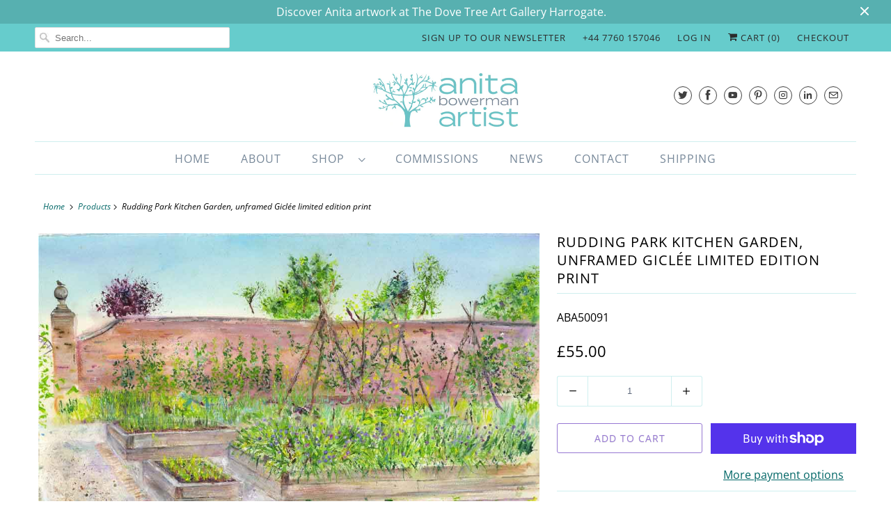

--- FILE ---
content_type: text/html; charset=UTF-8
request_url: https://gcc.metizapps.com/banner/getBannerAjax
body_size: 1819
content:
{"banner_data":{"id":"10097","shop_id":"15601","eBannerEnable":"1","showOnlyInEurope":"1","vMessage":"We use cookies to track visits to our website, we store no personal details - ","vOkBtnText":"OK","vInfoLinkText":"Learn More","vPrivacyPolicyUrl":"https:\/\/anitabowerman.co.uk\/708247599\/policies\/2421096495.html","vBannerBackgroundColor":"9678D3","iFontSize":"14","vBannerFontColor":"FFFFFF","iLinkFontSize":"14","vLinkFontColor":"FFFFFF","vButtonBackgroundColor":"FFFFFF","iButtonFontSize":"16","vButtonFontColor":"778899","vButtonBorderColor":"FFFFFF","alignment_text":"bottom","iCookieExpireTime":"1","vCustomCss":".filter-modal-body ul li::before{ background-color:#}","banner_height":"50","deny_enable":"1","deny_text":"","deny_link":"","denyFontColor":"","decline_link_font_size":null,"vBannerLayout":null,"store_front_html":"<div class=\"cc-window cc-banner cc-type-info cc-theme-block cc-bottom cc-color-override--732197953 \" id=\"cookies-banner\" style=\"z-index: 1000000001;\"><span id=\"cookieconsent:desc\" class=\"cc-message\" style=\"line-height: normal;\">We use cookies to track visits to our website, we store no personal details - <a style=\"margin-left: 3px !important;\" href=\"https:\/\/anitabowerman.co.uk\/708247599\/policies\/2421096495.html\"  target=\"_blank\"  class=\"priread cc-link\" >Learn More<\/a><\/span><div class=\"cc-compliance\"><a tabindex=\"0\" class=\"\"  style=\"margin-right: 20px;cursor: pointer;\" > <\/a><a><div class=\"cc-compliance prinner2 d-flex ai-ctr ml-auto\">\n                    <a tabindex=\"0\" aria-label=\"Deny\" title=\"Deny\" class=\"deny_color  \"  data-id=\"info_allow_cookie_btn\" href=\"https:\/\/www.google.com\"><span class=\"Polaris-Button__Content\"><span class=\"Polaris-Button__Text deny_color\"><\/span><\/span><\/a>\n                    <span class=\"Polaris-Button Polaris-Button--primary cc-btn info_allow_cookie_btn dismissCookie\" data-id=\"info_allow_cookie_btn\">\n                        <span class=\"Polaris-Button__Text okbuttontext\">OK<\/span>                    \n                    <\/span><\/div><\/a><\/div><\/div><div id=\"PolarisPortalsContainer\" class=\"open_advance_feature\" style=\"display:none;\"><div data-portal-id=\"modal-Polarisportal6\" class=\"filter-model\"><div class=\"Polaris-Modal-Dialog__Container\" data-polaris-layer=\"true\" data-polaris-overlay=\"true\"><div role=\"dialog\" aria-labelledby=\"Polarismodal-header6\" tabindex=\"-1\" class=\"Polaris-Modal-Dialog\"><div class=\"Polaris-Modal-Dialog__Modal\"><div class=\"Polaris-Modal-Header\"> <div id=\"Polarismodal-header6\" class=\"Polaris-Modal-Header__Title\"><h2 class=\"Polaris-DisplayText Polaris-DisplayText--sizeSmall text-center\">Settings<\/h2><\/div><\/div><div class=\"Polaris-Modal__BodyWrapper\"><div class=\"Polaris-Modal__Body Polaris-Scrollable Polaris-Scrollable--vertical\" data-polaris-scrollable=\"true\"><section class=\"Polaris-Modal-Section\"><div class=\"Polaris-TextContainer\"><div><div class=\"\"  role=\"tabpanel\" aria-labelledby=\"advance-filter\" tabindex=\"-1\" aria-selected=\"true\"><div class=\"filter-modal-body\"><ul><\/ul><\/div><\/div><\/div><\/div><\/section><\/div><\/div><div class=\"Polaris-Modal-Footer\"><div class=\"Polaris-Modal-Footer__FooterContent\"><div class=\"Polaris-Stack Polaris-Stack--alignmentCenter\"><div class=\"Polaris-Stack__Item\"><div class=\"Polaris-ButtonGroup\"><div class=\"Polaris-ButtonGroup__Item\"><button class=\"Polaris-Button Polaris-Button--primary close_popup_button getoptiondata cookiebuttonbackcolor dismissCookie\" data-id=\"customize\" type=\"button\"><span class=\"Polaris-Button__Content \" ><span class=\"Polaris-Button__Text\">Save All<\/span><\/span><\/button><\/div><div class=\"Polaris-ButtonGroup__Item\"><button class=\"Polaris-Button close_popup_button\" type=\"button\"><span class=\"Polaris-Button__Content\"><span data-id=\"info_decline_cookie_btn\" class=\"Polaris-Button__Text dismissCookie\">Delete All<\/span><\/span><\/button><\/div><\/div><\/div><\/div><\/div><\/div><\/div><\/div><\/div><div class=\"Polaris-Backdrop\"><\/div><\/div><\/div>","front_css_link_setting":"https:\/\/gcc.metizapps.com\/assets\/css\/css\/gdpr_front_bar.css","created_at":"2018-09-20 16:34:01","hideonclickdeny":null,"cookiemoji":"","cookie_mode":"","accept":null,"vCustomJs":"","customize_button_text":"","customize_text":"","count":"0","popup_setting":"","cookie_font_size":"","cookie_fontcolor":"","cookie_button_back_color":"","popup_alignment":"","banner_layout":"","banner_font_size":"","banner_back_color":"","banner_font_color":"","link_font_size":"","link_font_color":"","decline_link_font_color":"","button_font_size":"","button_font_color":"","button_back_color":"","decline":null,"custom_accept":"0","custom_decline":"0","save_all":"Save All","delete_all":"Delete All"},"eu_countries":{"AT":"Austria","BE":"Belgium","BG":"Bulgaria","HR":"Croatia","CY":"Cyprus","CZ":"Czech Republic","DK":"Denmark","EE":"Estonia","FI":"Finland","FR":"France","DE":"Germany","GR":"Greece","HU":"Hungary","IE":"Ireland","IT":"Italy","LV":"Latvia","LT":"Lithuania","LU":"Luxembourg","MT":"Malta","NL":"Netherlands","PL":"Poland","PT":"Portugal","RO":"Romania","SK":"Slovakia","SI":"Slovenia","ES":"Spain","SE":"Sweden"}}